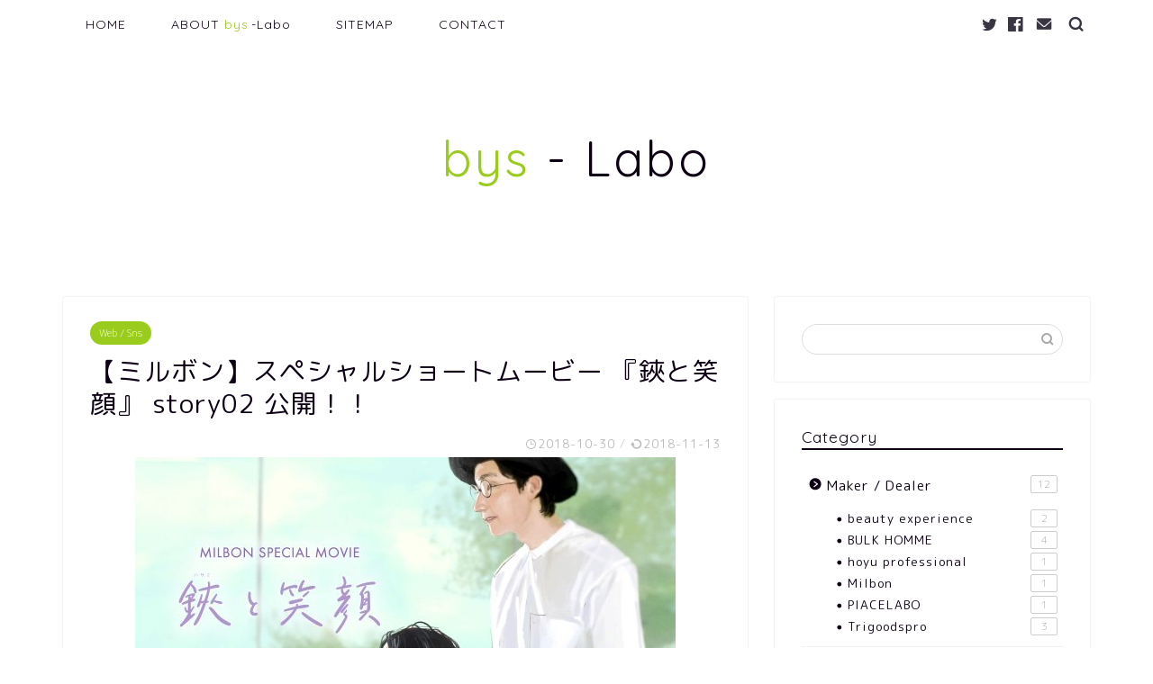

--- FILE ---
content_type: application/javascript; charset=utf-8;
request_url: https://dalc.valuecommerce.com/app3?p=885389845&_s=https%3A%2F%2Fbiyoushi-labo.com%2Fmilbon-hasamitoegao-story2%2F&vf=iVBORw0KGgoAAAANSUhEUgAAAAMAAAADCAYAAABWKLW%2FAAAAMElEQVQYV2NkFGP4nxEtyLC7%2FwcDo7UC8%2F%2FgzWcZarabMjDu5ur6733uG8NxjQYGAAc3DpQ9xyW5AAAAAElFTkSuQmCC
body_size: 727
content:
vc_linkswitch_callback({"t":"69711125","r":"aXERJQALB1IDjtPQCooD7AqKCJQEVg","ub":"aXERJAAJOyADjtPQCooFuwqKBtiAzQ%3D%3D","vcid":"HljEJZSB2WXWIS1B7JayEXhNM9t_rj04xfc4RCwUPretXfo6KTJbZXEkwjuGDjyGbVfFbTFyzU4","vcpub":"0.722770","shopping.geocities.jp":{"a":"2695956","m":"2201292","g":"8814e89b8a"},"l":4,"shopping.yahoo.co.jp":{"a":"2695956","m":"2201292","g":"8814e89b8a"},"p":885389845,"paypaymall.yahoo.co.jp":{"a":"2695956","m":"2201292","g":"8814e89b8a"},"s":3417354,"approach.yahoo.co.jp":{"a":"2695956","m":"2201292","g":"8814e89b8a"},"paypaystep.yahoo.co.jp":{"a":"2695956","m":"2201292","g":"8814e89b8a"},"mini-shopping.yahoo.co.jp":{"a":"2695956","m":"2201292","g":"8814e89b8a"}})